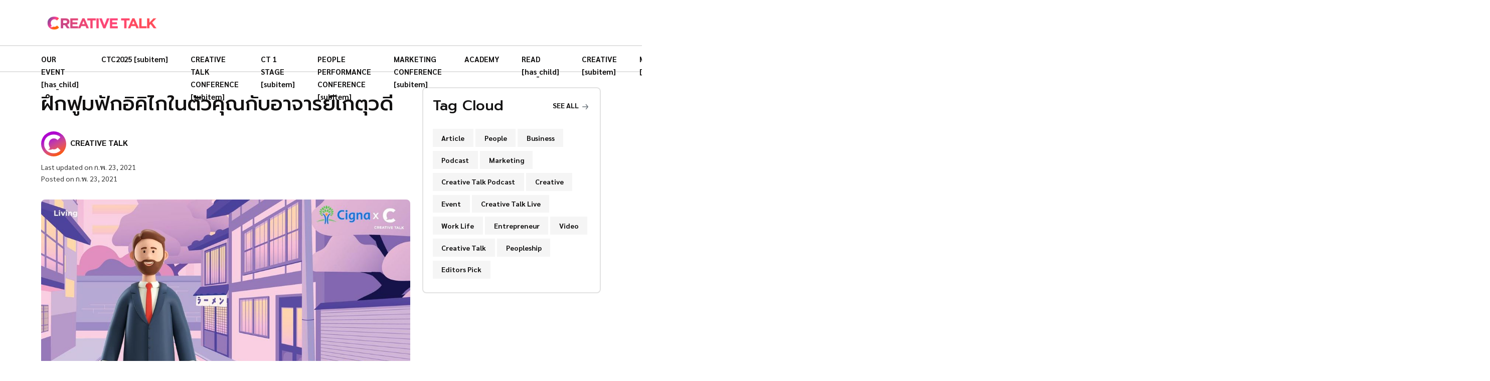

--- FILE ---
content_type: text/html; charset=utf-8
request_url: https://creativetalkconference.com/finding-your-ikigai/
body_size: 11347
content:
<!DOCTYPE html>
<html lang="th">

  <head>
    <meta charset="utf-8" />

    <meta http-equiv="X-UA-Compatible" content="IE=edge" />
    <meta name="viewport" content="width=device-width, initial-scale=1" />

    <title>ฝึกฟูมฟักอิคิไกในตัวคุณกับอาจารย์เกตุวดี</title>

    <link
      rel="shortcut icon"
      type="image/ico"
      href="https://creativetalklive-storage.sgp1.digitaloceanspaces.com/2023/01/CTonWeb_Only-C.png"
    />

    <link
      href="https://fonts.googleapis.com/css2?family=Nunito:wght@700&family=Open+Sans&display=swap"
      rel="stylesheet"
    />

    <link rel="stylesheet" href="/assets/css/app.min.css?v=fa3dcf1c66" />

    <script>
      var pagination_next_page_number = '',
        pagination_available_pages_number = '';

      if (typeof site_content_key === "undefined") {
        var site_content_key = '';
      }

      if (typeof site_url === "undefined") {
        var site_url = 'https://creativetalkconference.com';
      }

      var ghost_root_url = "/ghost/api/v4";
    </script>

    <script>
      var themeConfig = {
        ghostSearchKey: '',
        includeBodyInSearch: true,
      };
    </script>

    <link rel="icon" href="https://creativetalklive-storage.sgp1.digitaloceanspaces.com/2023/01/CTonWeb_Only-C.png" type="image/png">
    <link rel="canonical" href="https://creativetalkconference.com/finding-your-ikigai/">
    <meta name="referrer" content="no-referrer-when-downgrade">
    
    <meta property="og:site_name" content="CREATIVE TALK">
    <meta property="og:type" content="article">
    <meta property="og:title" content="ฝึกฟูมฟักอิคิไกในตัวคุณกับอาจารย์เกตุวดี">
    <meta property="og:description" content="CREATIVE TALK by CIGNA ได้ทำการจัด Sessions พิเศษอย่าง “อิคิไกของตัวเอง หาเจอได้อย่างไร” กับ ดร.กฤตินี พงษ์ธนเลิศ (อาจารย์เกตุวดี) เพื่อหาความหมายและเข้าใจอิคิไกของตัวคุณเอง และนี่คือสรุปจาก Session นี้ที่ผ่านการร่วมสร้างสรรค์โดย Cigna Thailand">
    <meta property="og:url" content="https://creativetalkconference.com/finding-your-ikigai/">
    <meta property="og:image" content="https://creativetalkconference.com/content/images/wordpress/2021/02/Cigna04_ikigaiWebsite.jpg">
    <meta property="article:published_time" content="2021-02-23T11:59:32.000Z">
    <meta property="article:modified_time" content="2021-02-23T12:04:16.000Z">
    <meta property="article:tag" content="CIGNA">
    <meta property="article:tag" content="CREATIVE TALK by CIGNA">
    <meta property="article:tag" content="Ikigai">
    
    <meta property="article:publisher" content="https://www.facebook.com/creativetalklive">
    <meta name="twitter:card" content="summary_large_image">
    <meta name="twitter:title" content="ฝึกฟูมฟักอิคิไกในตัวคุณกับอาจารย์เกตุวดี">
    <meta name="twitter:description" content="CREATIVE TALK by CIGNA ได้ทำการจัด Sessions พิเศษอย่าง “อิคิไกของตัวเอง หาเจอได้อย่างไร” กับ ดร.กฤตินี พงษ์ธนเลิศ (อาจารย์เกตุวดี) เพื่อหาความหมายและเข้าใจอิคิไกของตัวคุณเอง และนี่คือสรุปจาก Session นี้ที่ผ่านการร่วมสร้างสรรค์โดย Cigna Thailand">
    <meta name="twitter:url" content="https://creativetalkconference.com/finding-your-ikigai/">
    <meta name="twitter:image" content="https://creativetalkconference.com/content/images/wordpress/2021/02/Cigna04_ikigaiWebsite.jpg">
    <meta name="twitter:label1" content="Written by">
    <meta name="twitter:data1" content="CREATIVE TALK">
    <meta name="twitter:label2" content="Filed under">
    <meta name="twitter:data2" content="CIGNA, CREATIVE TALK by CIGNA, Ikigai">
    <meta name="twitter:site" content="@creativetalkTH">
    <meta property="og:image:width" content="1110">
    <meta property="og:image:height" content="625">
    
    <script type="application/ld+json">
{
    "@context": "https://schema.org",
    "@type": "Article",
    "publisher": {
        "@type": "Organization",
        "name": "CREATIVE TALK",
        "url": "https://creativetalkconference.com/",
        "logo": {
            "@type": "ImageObject",
            "url": "https://creativetalklive-storage.sgp1.digitaloceanspaces.com/2023/01/CTonWeb_Only-C-copy.png"
        }
    },
    "author": {
        "@type": "Person",
        "name": "CREATIVE TALK",
        "image": {
            "@type": "ImageObject",
            "url": "https://creativetalkconference.com/content/images/2023/02/profile_photo-8.png",
            "width": 1000,
            "height": 1000
        },
        "url": "https://creativetalkconference.com/author/team/",
        "sameAs": []
    },
    "headline": "ฝึกฟูมฟักอิคิไกในตัวคุณกับอาจารย์เกตุวดี",
    "url": "https://creativetalkconference.com/finding-your-ikigai/",
    "datePublished": "2021-02-23T11:59:32.000Z",
    "dateModified": "2021-02-23T12:04:16.000Z",
    "image": {
        "@type": "ImageObject",
        "url": "https://creativetalkconference.com/content/images/wordpress/2021/02/Cigna04_ikigaiWebsite.jpg",
        "width": 1110,
        "height": 625
    },
    "keywords": "CIGNA, CREATIVE TALK by CIGNA, Ikigai",
    "description": "\n\n\nCREATIVE TALK by CIGNA ได้ทำการจัด Sessions พิเศษอย่าง “อิคิไกของตัวเอง หาเจอได้อย่างไร” กับ ดร.กฤตินี พงษ์ธนเลิศ (อาจารย์เกตุวดี) เพื่อหาความหมายและเข้าใจอิคิไกของตัวคุณเอง และนี่คือสรุปจาก Session นี้ที่ผ่านการร่วมสร้างสรรค์โดย Cigna Thailand ประกันภัย “คิดและทำเพื่อชีวิตที่ดีของคุณ\n\n\n\n\n\n\nระวังจะเข้าใจ ‘อิคิไก’ อย่างผิดๆ\n\n\n\n\n\n‘อิคิ’ แปลว่า มีชีวิต ‘ไก’ แปลว่า คุณค่า รวมเป็นประโยคสวยๆ ว่า “คุณค่าของการมีชีวิตอยู่” ซึ่งอาจไม่ช่วยขยายความให้คุณเข้าใจว่าอิคิไกนั้นมีหลักการอย่างไรกันแน่ \n\n\n\n\n\nฟั",
    "mainEntityOfPage": "https://creativetalkconference.com/finding-your-ikigai/"
}
    </script>

    <meta name="generator" content="Ghost 5.69">
    <link rel="alternate" type="application/rss+xml" title="CREATIVE TALK" href="https://creativetalkconference.com/rss/">
    
    <script defer src="https://cdn.jsdelivr.net/ghost/sodo-search@~1.1/umd/sodo-search.min.js" data-key="40fe3a8557713d8ad5264c4c5c" data-styles="https://cdn.jsdelivr.net/ghost/sodo-search@~1.1/umd/main.css" data-sodo-search="https://creativetalkconference.com/" crossorigin="anonymous"></script>
    
    <link href="https://creativetalkconference.com/webmentions/receive/" rel="webmention">
    <script defer src="/public/cards.min.js?v=fa3dcf1c66"></script>
    <link rel="stylesheet" type="text/css" href="/public/cards.min.css?v=fa3dcf1c66">
    <!-- Google Tag Manager -->
<script>(function(w,d,s,l,i){w[l]=w[l]||[];w[l].push({'gtm.start':
new Date().getTime(),event:'gtm.js'});var f=d.getElementsByTagName(s)[0],
j=d.createElement(s),dl=l!='dataLayer'?'&l='+l:'';j.async=true;j.src=
'https://www.googletagmanager.com/gtm.js?id='+i+dl;f.parentNode.insertBefore(j,f);
})(window,document,'script','dataLayer','GTM-KQMRRSS');</script>
<!-- End Google Tag Manager -->

<meta name="google-site-verification" content="bnR611uB0yD4nqefl8b49Jp68ua6XIogQj6I1El_xdw" />
<meta name="facebook-domain-verification" content="pq6jbboeaortr1j2uv8unrz1byuavi" />
<link rel="preconnect" href="https://fonts.googleapis.com">
<link rel="preconnect" href="https://fonts.gstatic.com" crossorigin>
<link href="https://fonts.googleapis.com/css2?family=Prompt:ital,wght@0,400;0,500;0,700;1,400;1,500;1,700&family=Sarabun:ital,wght@0,400;0,500;0,700;1,400;1,500;1,700&display=swap" rel="stylesheet">

<style>
  body {
    font-family: 'Sarabun', sans-serif;
  }
  h1, h2, h3, h4, h5, h6 {
    font-family: 'Prompt', sans-serif;
    font-weight: 500;  
  }
  /* Custom CSS */
  hr {
    border-top: 1px solid #aaa;
  }
  dl, ol, ul {
  	padding-left: 3rem;
  }
  ol li, ul li {
  	margin: 0 0 10px 0;
  }
  ol ol, ol ul, ul ol, ul ul {
    margin: 15px 0 0 0 !important;
  }
  ol ol li, ol ul li, ul ol li, ul ul li {
    margin: 0;
  }
  ol.list li, ul.list li, ul.tag-cloud li, ul.entry-tags-share li {
  	margin: 0 !important;
  }
  .entry-content ol.list li, .entry-content ul.list li, .remark {
   font-size: .9rem;
  }
  .kg-bookmark-card {
    background: none;
  }
  .kg-bookmark-title {
    font-size: 1.15rem;
  }
  .kg-bookmark-description {
    font-size: .9rem;
  }
  .entry-content .h2, .entry-content h2 {
    line-height: 1.35em;
  }
  .entry-content .h3, .entry-content h3 {
    margin: 0.5em 0em;
    line-height: 1.3em;
  }
  .entry-content .h4, .entry-content h4 {
    margin: 0.5em 0em;
  }
  .entry-content .h3+.h4, .entry-content .h3+h4, .entry-content h3+.h4, .entry-content h3+h4 {
    margin-top: 15px;
  }
  .entry-author-bio .card-body p.mb-0 {
    margin-top: .9375rem!important;
  }
  .author img {
    border-radius: 50%;
  }
  .footer-widget > .footer-logo.mb-3 {
    margin-bottom: .25rem !important;
  }
  .footer-widget > .mb-3 {
    margin-bottom: .9375rem!important;
  }
  .footer-widget .footer-nav li {
    margin: 0 0 .5rem 0;
    line-height: 1.5;
  }
  .entry-content .h5, .entry-content h5 {
	text-align: left;
    padding: .4em 0;
    margin: .5em 0 0;
    max-width: fit-content;
  }
  .blog-style3 .card-body {
    background: linear-gradient(0deg,rgba(0,0,0,.8) 0,rgba(0,0,0,.45) 75%,rgba(0,0,0,0) 100%);
  }
  .nf-editors-pick-section .feature-image .image-frame img {
    object-position: center;
  }
  ol.indent li, ul.indent li {
  	margin: 0 !important;
    list-style: none;
  }
  blockquote:before {
    content: none;
  }
  .entry-content blockquote {
    border-color: #ec6a37 !important;
  }
  .entry-content figure img {
    margin: 0 auto;
  }
  strong em {
    font-size: 1.15rem;
  }
  .kg-callout-text i b {
    font-size: 1.2rem;
    line-height: 1.75em;
  }
  .text-hl {
    color: #6610f2;
  }
  blockquote.tiktok-embed {
    border: none;
    background: none;
  }
  .author-block .avatar .list-inline-item {
    line-height: 1rem;
  }
  .author-name-full > .ps-1.d-flex.align-items-start.justify-content-between.flex-column {
    padding-top: .625rem !important;
    padding-bottom: 0;
    padding-left: 0 !important;
  }
  .author-name-full {
    align-items: center !important;
  }
  .kg-card.kg-callout-card.kg-callout-card-accent {
    margin: 1rem 0;
  }
  @media only screen and (max-width: 991px) {
    .entry-content .h2, .entry-content h2 {
      margin-bottom: 1em;
    }
    .h2, h2 {
      font-size: calc(1.225rem + .9vw);
    }
    .h3, h3 {
      font-size: calc(1.125rem + .6vw);
    }
    .h4, h4 {
      font-size: calc(1.125rem + .3vw);
    }
    .h5, h5 {
      font-size: 1.1rem;
    }
    .search-modal {
      top: 9px;
      right: 40px;
    }
  	dl, ol, ul {
  	  padding-left: 1.75rem;
  	}
    .blog-area {
      padding-top: 0 !important;
    }
  }
</style><style>:root {--ghost-accent-color: #FF1A75;}</style>

  </head>

  <body class="post-template tag-cigna tag-creative-talk-by-cigna tag-ikigai tag-e0-b8-84-e0-b8-a7-e0-b8-b2-e0-b8-a1-e0-b8-ab-e0-b8-a1-e0-b8-b2-e0-b8-a2-e0-b8-82-e0-b8-ad-e0-b8-87-e0-b8-81-e0-b8-b2-e0-b8-a3-e0-b8-a1-e0-b8-b5-e0-b8-8a-e0-b8-b5-e0-b8-a7-e0-b8-b4-e0-b8 tag-e0-b8-84-e0-b8-b8-e0-b8-93-e0-b8-84-e0-b9-88-e0-b8-b2-e0-b8-82-e0-b8-ad-e0-b8-87-e0-b8-81-e0-b8-b2-e0-b8-a3-e0-b8-a1-e0-b8-b5-e0-b8-8a-e0-b8-b5-e0-b8-a7-e0-b8-b4-e0-b8-95 tag-e0-b8-94-e0-b8-a3-e0-b8-81-e0-b8-a4-e0-b8-95-e0-b8-b4-e0-b8-99-e0-b8-b5-e0-b8-9e-e0-b8-87-e0-b8-a9-e0-b9-8c-e0-b8-98-e0-b8-99-e0-b9-80-e0-b8-a5-e0-b8-b4-e0-b8-a8 tag-e0-b8-ad-e0-b8-b2-e0-b8-88-e0-b8-b2-e0-b8-a3-e0-b8-a2-e0-b9-8c-e0-b9-80-e0-b8-81-e0-b8-95-e0-b8-b8-e0-b8-a7-e0-b8-94-e0-b8-b5 tag-e0-b8-ad-e0-b8-b4-e0-b8-84-e0-b8-b4-e0-b8-81-e0-b9-84-e0-b8-81 body-shape">

    

<header class="header-area">
  <div class="header-navbar-middle d-none d-lg-block">
    <div class="container">
      <div class="d-flex flex-column flex-lg-row justify-content-lg-between">
        <div
          class="navbar-brand-wrapper py-3 d-flex justify-content-between align-items-center"
        >
          <a class="navbar-brand" href="https://creativetalkconference.com">
              <img src="https://creativetalklive-storage.sgp1.digitaloceanspaces.com/2023/01/CTonWeb_Only-C-copy.png" alt="CREATIVE TALK" />
          </a>
        </div>

        <div class="d-none d-lg-block">
          <section class="nf-ads-section">
  <div class="container">
    <div class="text-center nf-ads-box">
      <!-- <a
        href="https://events.creativetalkconference.com/"
        target="_blank"
        rel="noopener noreferrer"
      >
        <img
          class="lazyload"
          src="/assets/images/banners/banner_1748140809.jpg?v=fa3dcf1c66"
          alt="CTC2025"
        />
      </a> -->
    </div>
  </div>
</section>        </div>
      </div>
    </div>
  </div>

  <div
    class="header-navbar-bottom pt-2 pt-lg-0 pb-2 pb-lg-0 border-top border-bottom border-light"
  >
    <div class="container nf-menu-selector">
      <nav class="navbar navbar-expand-lg">
        <div class="nf-nav-header-part">
            <a class="navbar-brand" href="https://creativetalkconference.com">
              <img src="https://creativetalklive-storage.sgp1.digitaloceanspaces.com/2023/01/CTonWeb_Only-C-copy.png" alt="CREATIVE TALK" />
            </a>

          <button id="nf-navbar-toggler" type="button" aria-label="Search">
            <span class="navbar-toggler-icon"></span>
          </button>
        </div>

        <div class="main_navbar" id="main_nav">
            <ul class="navbar-nav me-auto">
      <li class="nav-item">
        <a class="nav-link" href="/event/">
          OUR EVENT [has_child]
        </a>
      </li>
      <li class="nav-item">
        <a class="nav-link" href="https://events.creativetalkconference.com/">
          CTC2025 [subitem]
        </a>
      </li>
      <li class="nav-item">
        <a class="nav-link" href="/event/ctc/">
          CREATIVE TALK CONFERENCE [subitem]
        </a>
      </li>
      <li class="nav-item">
        <a class="nav-link" href="/event/ct1stage/">
          CT 1 STAGE [subitem]
        </a>
      </li>
      <li class="nav-item">
        <a class="nav-link" href="/event/people-conf/">
          PEOPLE PERFORMANCE CONFERENCE [subitem]
        </a>
      </li>
      <li class="nav-item">
        <a class="nav-link" href="/event/martech-conf/">
          MARKETING CONFERENCE [subitem]
        </a>
      </li>
      <li class="nav-item">
        <a class="nav-link" href="/academy/">
          ACADEMY
        </a>
      </li>
      <li class="nav-item">
        <a class="nav-link" href="/read/">
          READ [has_child]
        </a>
      </li>
      <li class="nav-item">
        <a class="nav-link" href="/read/creative/">
          CREATIVE [subitem]
        </a>
      </li>
      <li class="nav-item">
        <a class="nav-link" href="/read/marketing/">
          MARKETING [subitem]
        </a>
      </li>
      <li class="nav-item">
        <a class="nav-link" href="/read/innovation/">
          INNOVATION [subitem]
        </a>
      </li>
      <li class="nav-item">
        <a class="nav-link" href="/read/entrepreneurship/">
          ENTREPRENEURSHIP [subitem]
        </a>
      </li>
      <li class="nav-item">
        <a class="nav-link" href="/read/people/">
          PEOPLE [subitem]
        </a>
      </li>
      <li class="nav-item">
        <a class="nav-link" href="/video-podcast/">
          VIDEO &amp; PODCAST [has_child]
        </a>
      </li>
      <li class="nav-item">
        <a class="nav-link" href="/video-podcast/morning-call/">
          MORNING CALL [subitem]
        </a>
      </li>
      <li class="nav-item">
        <a class="nav-link" href="/video-podcast/the-organice/">
          THE ORGANICE [subitem]
        </a>
      </li>
      <li class="nav-item">
        <a class="nav-link" href="/video-podcast/dyds/">
          DESIGN YOU DON&#x27;T SEE [subitem]
        </a>
      </li>
      <li class="nav-item">
        <a class="nav-link" href="/video-podcast/fast-track/">
          FAST TRACK [subitem]
        </a>
      </li>
      <li class="nav-item">
        <a class="nav-link" href="/video-podcast/katalyst-talk/">
          KATALYST TALK [subitem]
        </a>
      </li>
      <li class="nav-item">
        <a class="nav-link" href="/video-podcast/foundercast/">
          FOUNDERCAST [subitem]
        </a>
      </li>
      <li class="nav-item">
        <a class="nav-link" href="/video-podcast/sing-pradid-kid-dai/">
          สิ่งประดิษฐ์ คิดได้ [subitem]
        </a>
      </li>
      <li class="nav-item">
        <a class="nav-link" href="/contact-us/">
          ติดต่องาน
        </a>
      </li>
      <li class="nav-item">
        <a class="nav-link" href="/about-us/">
          รู้จักครีเอทีฟทอล์ก
        </a>
      </li>
  </ul>

        </div>

        <div class="search-modal">
          <a class="nav-link" href="#" data-ghost-search aria-label="Search">
            <i class="fas fa-search"></i>
          </a>
        </div>
      </nav>
    </div>

  </div>

  <div class="d-block d-lg-none">
    <section class="nf-ads-section">
  <div class="container">
    <div class="text-center nf-ads-box">
      <!-- <a
        href="https://events.creativetalkconference.com/"
        target="_blank"
        rel="noopener noreferrer"
      >
        <img
          class="lazyload"
          src="/assets/images/banners/banner_1748140809.jpg?v=fa3dcf1c66"
          alt="CTC2025"
        />
      </a> -->
    </div>
  </div>
</section>  </div>
</header>

  <!--/// Blog Area /// -->
  <div class="blog-area pt-3 pb-5">
    <div class="container">
      <div class="row">
        <div class="col-md-7 col-lg-8">
          <div class="mb-3">
  <div class="my-1">
    <h1>ฝึกฟูมฟักอิคิไกในตัวคุณกับอาจารย์เกตุวดี</h1>

  </div>

  <div class="row mt-3">
      <div class="col-md-6 col-lg-4">
        <div class="author-name-full justify-content-start flex-row">
            <img
              class="avatar rounded-circle"
              src="/content/images/2023/02/profile_photo-8.png"
              alt=""
            />

          <div
            class="ps-1 d-flex align-items-start justify-content-between flex-column"
          >
            <a href="/author/team/"><strong>CREATIVE TALK</strong></a>
            <p class="small"></p>
          </div>
        </div>
      </div>
  </div>

  <div class="mb-0">
    <p class="m-0 small">
      Last updated on
      ก.พ. 23, 2021
    </p>
    <p class="m-0 small">
      Posted on
      ก.พ. 23, 2021
    </p>
  </div>
</div>
            <div class="featured-image pb-3">
              <div class="image-frame">
                <figure>
                  <img
                    class="w-100 rounded"
                    srcset="
                      /content/images/size/w300/wordpress/2021/02/Cigna04_ikigaiWebsite.jpg 300w,
                      /content/images/size/w600/wordpress/2021/02/Cigna04_ikigaiWebsite.jpg 600w,
                      /content/images/size/w1000/wordpress/2021/02/Cigna04_ikigaiWebsite.jpg 1000w,
                      /content/images/size/w2000/wordpress/2021/02/Cigna04_ikigaiWebsite.jpg 2000w"
                    sizes="(max-width: 1000px) 400px, 700px"
                    src="/content/images/size/w600/wordpress/2021/02/Cigna04_ikigaiWebsite.jpg"
                    alt="ฝึกฟูมฟักอิคิไกในตัวคุณกับอาจารย์เกตุวดี"
                  />
                </figure>

              </div>
            </div>

          <div class="entry-content pb-3 sidebar-right">
            <!--kg-card-begin: html-->
<p><a href="https://creativetalklive.com/tag/creative-talk-by-cigna/?ref=creativetalkconference.com" target="_blank" rel="noreferrer noopener">CREATIVE TALK by CIGNA</a> ได้ทำการจัด Sessions พิเศษอย่าง “อิคิไกของตัวเอง หาเจอได้อย่างไร” กับ ดร.กฤตินี พงษ์ธนเลิศ (อาจารย์เกตุวดี) เพื่อหาความหมายและเข้าใจอิคิไกของตัวคุณเอง และนี่คือสรุปจาก Session นี้ที่ผ่านการร่วมสร้างสรรค์โดย Cigna Thailand ประกันภัย “คิดและทำเพื่อชีวิตที่ดีของคุณ</p>



<h2><strong>ระวังจะเข้าใจ ‘อิคิไก’ อย่างผิดๆ</strong></h2>



<p><strong>‘อิคิ’ แปลว่า มีชีวิต ‘ไก’ แปลว่า คุณค่า</strong> รวมเป็นประโยคสวยๆ ว่า <strong>“คุณค่าของการมีชีวิตอยู่”</strong> ซึ่งอาจไม่ช่วยขยายความให้คุณเข้าใจว่าอิคิไกนั้นมีหลักการอย่างไรกันแน่ </p>



<p>ฟังเผินๆ แล้วอาจใกล้เคียงกับคำว่า เป้าประสงค์ (Purpose) แต่ก็ยังไม่ใช่เสียทีเดียว เพราะอิคิไกไม่ได้เป็นกิริยาของความทะเยอทะยานเพื่อมุ่งไปสู่ความสำเร็จ หลายคนเข้าใจผิด คิดว่าเฟรมเวิร์กวงกลมสมาสกัน 4 วง นั้น คือ องค์ประกอบของอิคิไก นั่นเป็นการตีความของชาวตะวันตก ที่ไม่ตรงกับความหมายที่แท้จริง อาจเพราะเรื่องของใจจำเป็นต้องใช้ใจสัมผัส จึงยากจะถ่ายทอดออกมาเป็นชุดตรรกะ</p>



<p>ถ้าใครศึกษามาผิดตำรา อาจเกิดความรู้สึกท้อ กดดัน อึดอัดใจ รู้สึกว่าตนเองต้องออกไปแสวงหาอิคิไกให้เจอ ทั้งที่อิคิไกนั้นอยู่แค่ตรงหน้า แต่เป็นเราเองที่มองไม่เห็น </p>



<p>ขอให้คุณเบาใจลงก่อน ค่อยๆ สัมผัสรับรู้อย่างละเมียดละไมชั่วปัจจุบันขณะ ตั้งสมาธิเพื่อรับรู้รายละเอียด สำรวจสรรพสิ่งที่เราเคยเผลอมองข้าม เพราะพบเห็นจนชินตา แล้วคุณจะค้นพบแง่งามของมันเอง</p>



<h2><strong>ความหมายที่แท้ของอิคิไก</strong></h2>



<blockquote class="wp-block-quote"><p>อิคิไกที่แท้ งดงามและง่ายดายมาก </p></blockquote>



<p>ขอเพียงเราช่างสังเกตสิ่งละอันพันละน้อย สัมผัสตอบรับความสุขเข้ามาในใจเรา ก็นับว่าเกิดอิคิไกขึ้นแล้ว ไม่จำเป็นเลยว่าจะต้องข้องเกี่ยวกับงาน ไม่ได้ขึ้นอยู่กับตำแหน่ง หรือรายได้ต่อปี สิ่งเหล่านั้นไม่ใช่เครื่องชี้วัดคุณค่าที่แท้จริงของคนเรา</p>



<p>หากจะเกี่ยวเนื่องกับงานก็คงเป็นเพราะเราได้ทำหน้าที่บางอย่างที่เป็นประโยชน์ ได้ส่งต่อความปรารถนาดีให้แก่ใครสักคน แม้ว่าเราอาจเลือกงานไม่ได้ในทีแรก แต่เราเลือกที่จะเพิ่มความสุขในงานนั้นได้ นั่นเป็นเคล็ดลับที่จะทำให้ผลงานของคุณทรงพลัง ผลักดันให้คุณหมั่นพัฒนาฝีมือและลงมือทำอย่างพิถีพิถันต่อไปไม่หยุดหย่อน ใส่ใจแม้รายละเอียดเล็กๆ ไม่ใช่แค่เพื่อแลกกับค่าตอบแทนเท่านั้น แต่แลกกับเสียงหัวเราะ รอยยิ้ม และน้ำตาแห่งความสุข ซาบซึ้ง ตื้นตัน อบอุ่นใจในบริการของเรา และแน่นอนว่าอีกฝ่ายจะสัมผัสได้ว่าเราทำให้เขาด้วยความเต็มใจ และด้วยภาคภูมิใจในงานของเรา แค่นั้นก็นับเป็นงานอันทรงเกียรติงานหนึ่งแล้ว</p>



<h2><strong>มาฝึกฟูมฟักอิคิไกในหัวใจกันเถอะ!</strong></h2>



<p>หากอยากฝึกฝนฟูมฟักอิคิไก ให้ลองเริ่มต้นง่ายๆ ด้วยการเอ่ยความรู้สึก “น่าขอบคุณ” ซึ่งในภาษาญี่ปุ่นออกเสียงว่า “อะริงะไต้”</p>



<p>ไม่ว่าจะขอบคุณลมพัดเย็น ขอบคุณก้อนเมฆและต้นไม้ที่ช่วยกันบังแดด ขอบคุณรองเท้าคู่โปรดที่พาเราเดินเที่ยวเล่นสบายน่อง ขอบคุณใครต่อใครที่เดินเข้ามาในชีวิต หรือจะขอบคุณตัวเองที่ฝ่าฟันอุปสรรคมาได้&nbsp;</p>



<p><a href="https://creativetalklive.com/?ref=creativetalkconference.com" target="_blank" rel="noreferrer noopener">CREATIVE TALK</a> ก็ขอขอบคุณทุกคนที่อยู่ด้วยกันมาถึงตรงนี้ หากพวกเราขาดคนอ่านไป บทความนี้ก็คงจะไร้ความหมาย แต่ถึงอย่างนั้นเราก็ยังรักที่จะเขียนถ้อยคำออกมาอยู่ดี</p>



<p><strong>คุณสามารถรับฟัง podcast ย้อนหลัง Session นี้เต็มๆ ได้ที่</strong></p>



<figure class="wp-block-embed aligncenter is-type-rich is-provider-soundcloud wp-block-embed-soundcloud wp-embed-aspect-4-3 wp-has-aspect-ratio"><div class="wp-block-embed__wrapper">
<iframe loading="lazy" title="CTxCIGNA 04 - อิคิไกของตัวเอง หาเจอได้อย่างไร กับ ดร.กฤตินี พงษ์ธนเลิศ (อาจารย์เกตุวดี) by CREATIVE TALK podcast" width="500" height="400" scrolling="no" frameborder="no" src="https://w.soundcloud.com/player/?visual=true&#038;url=https%3A%2F%2Fapi.soundcloud.com%2Ftracks%2F988522315&#038;show_artwork=true&#038;maxheight=750&#038;maxwidth=500"></iframe>
</div></figure>



<p><img decoding="async" loading="lazy" height="16" width="16" alt="🎧" src="https://static.xx.fbcdn.net/images/emoji.php/v9/ta0/2/16/1f3a7.png"> SoundCloud: <a href="https://bit.ly/3s9YKfo?fbclid=IwAR0BdSUgUDIeHI95ztQYrzBfv7_nPhb0t2MowYfcth927pzNvBx-9cgCpSw&ref=creativetalkconference.com" rel="noreferrer noopener" target="_blank">http://bit.ly/3s9YKfo</a><br><img decoding="async" loading="lazy" height="16" width="16" alt="🎧" src="https://static.xx.fbcdn.net/images/emoji.php/v9/ta0/2/16/1f3a7.png"> Spotify: <a href="http://spoti.fi/3puvSN7?fbclid=IwAR1AsTPMoJ9WtEIE5vS-BVSYPQXP5meQrlmBYyvemhjJPX3as9hQF21S4Ts&ref=creativetalkconference.com" rel="noreferrer noopener" target="_blank">http://spoti.fi/3puvSN7</a><br><img decoding="async" loading="lazy" height="16" width="16" alt="🎧" src="https://static.xx.fbcdn.net/images/emoji.php/v9/ta0/2/16/1f3a7.png"> PodBean: <a href="https://bit.ly/3bjWGdN?fbclid=IwAR0vp0beSd6BinlW16Va5ePWcgZ8Yd7yUDOYx5_Q_4XIvbZPN7zK7cFYJZ4&ref=creativetalkconference.com" rel="noreferrer noopener" target="_blank">https://bit.ly/3bjWGdN</a><br><img decoding="async" loading="lazy" height="16" width="16" alt="🎧" src="https://static.xx.fbcdn.net/images/emoji.php/v9/ta0/2/16/1f3a7.png"> Apple Podcast: <a href="https://apple.co/36XN1p2?fbclid=IwAR39Blso5GovMfPPuLtRTiEHEfnwoX0tdDSWiJRlKexTJxtwF5FulDHJcFc&ref=creativetalkconference.com" rel="noreferrer noopener" target="_blank">https://apple.co/36XN1p2</a></p>
<!--kg-card-end: html-->

            <div class="d-none">
              trending
              trending
              sports
              recipe
            </div>
          </div>

          <div
  class="single-post-widget border-light border-top pt-3 mt-3"
  data-aos="fade-in"
>
  <h4>Share on</h4>
  <ul class="list-inline">
    <li class="list-inline-item">
      <a
        class="rounded btn btn-sm btn-fc text-light"
        target="_blank"
        href="https://www.facebook.com/sharer/sharer.php?u=https://creativetalkconference.com/finding-your-ikigai/"
        onclick="window.open(this.href, 'facebook-share','width=580,height=296'); return false;"
      >
        <i class="me-1 fab fa-facebook-f"></i>
        Share
      </a>
    </li>
    <li class="list-inline-item">
      <a
        class="rounded btn btn-success btn-sm btn-twi text-light"
        target="_blank"
        href="http://twitter.com/share?text=%E0%B8%9D%E0%B8%B6%E0%B8%81%E0%B8%9F%E0%B8%B9%E0%B8%A1%E0%B8%9F%E0%B8%B1%E0%B8%81%E0%B8%AD%E0%B8%B4%E0%B8%84%E0%B8%B4%E0%B9%84%E0%B8%81%E0%B9%83%E0%B8%99%E0%B8%95%E0%B8%B1%E0%B8%A7%E0%B8%84%E0%B8%B8%E0%B8%93%E0%B8%81%E0%B8%B1%E0%B8%9A%E0%B8%AD%E0%B8%B2%E0%B8%88%E0%B8%B2%E0%B8%A3%E0%B8%A2%E0%B9%8C%E0%B9%80%E0%B8%81%E0%B8%95%E0%B8%B8%E0%B8%A7%E0%B8%94%E0%B8%B5&amp;url=https://creativetalkconference.com/finding-your-ikigai/"
        onclick="window.open(this.href, 'facebook-share','width=580,height=296'); return false;"
      >
        <i class="me-1 fab fa-twitter"></i>
        Tweet
      </a>
    </li>
    <li class="list-inline-item">
      <a
        class="rounded btn btn-danger btn-sm text-light"
        target="_blank"
        href="https://pinterest.com/pin/create/button/?https://creativetalkconference.com/finding-your-ikigai/&media=https://creativetalkconference.com/content/images/wordpress/2021/02/Cigna04_ikigaiWebsite.jpg"
        onclick="window.open(this.href, 'pin-it','width=580,height=296'); return false;"
      >
        <i class="me-1 fab fa-pinterest"></i>
        Pin it
      </a>
    </li>
  </ul>
</div>

  <div
    data-aos="fade-in"
    class="single-post-widget border-light border-top pt-3 mt-3"
  >
    <h4>Tags</h4>
    <ul class="entry-tags-share list-inline">
        <li class="list-inline-item">
          <a
            class="mb-1 btn bg-light text-secondary bg-hover-danger text-hover-white bg-hover-danger text-hover-white"
            href="/tag/cigna/"
          >
            CIGNA
          </a>
        </li>
        <li class="list-inline-item">
          <a
            class="mb-1 btn bg-light text-secondary bg-hover-danger text-hover-white bg-hover-danger text-hover-white"
            href="/tag/creative-talk-by-cigna/"
          >
            CREATIVE TALK by CIGNA
          </a>
        </li>
        <li class="list-inline-item">
          <a
            class="mb-1 btn bg-light text-secondary bg-hover-danger text-hover-white bg-hover-danger text-hover-white"
            href="/tag/ikigai/"
          >
            Ikigai
          </a>
        </li>
    </ul>
  </div>

<div
  data-aos="fade-in"
  class="single-post-widget border-light border-top pt-3 mt-3"
>
  <ul
    class="entry-navigation list-inline d-block d-lg-flex justify-content-between flex"
  >
      <li class="col-xl-6 mb-3 mb-lg-0">
        <article
          class="blog-style5 d-flex align-items-center box-hover rounded"
        >
          <a href="/book-changed-your-life/" aria-label="หนังสือเล่มไหนเปลี่ยนชีวิตคุณ?">
            <div
              class="post-img-wrap position-relative overflow-hidden me-2 ms-0"
            >
              <img
                class="post-img lazyloaded"
                src="/content/images/wordpress/2021/02/Readery_CoverArticleForWebsite_1110x625.jpg"
                data-src="/content/images/wordpress/2021/02/Readery_CoverArticleForWebsite_1110x625.jpg"
                alt="Post Title Here"
              />
            </div>
          </a>
          <div class="post-content pt-md-2 pt-xl-0 pt-0">
            <p class="mb-1">Previous Article</p>
            <h6 class="post-title">
              <a href="/book-changed-your-life/">หนังสือเล่มไหนเปลี่ยนชีวิตคุณ?</a>
            </h6>
          </div>
        </article>
      </li>

      <li class="col-xl-6">
        <article
          class="blog-style5 d-flex align-items-center box-hover rounded"
        >
          <div class="post-content pt-md-2 pt-xl-0 pt-0">
            <p class="mb-1 text-end">Next Article</p>
            <h6 class="post-title text-end">
              <a href="/4-technique-interesting-storytelling/">เล่ายังไงให้น่าติดตาม เทคนิคสร้างเรื่องจากเรื่องราวภายในบ้าน</a>
            </h6>
          </div>

          <a href="/4-technique-interesting-storytelling/" aria-label="เล่ายังไงให้น่าติดตาม เทคนิคสร้างเรื่องจากเรื่องราวภายในบ้าน">
            <div
              class="post-img-wrap position-relative overflow-hidden me-0 ms-2"
            >
              <img
                class="post-img lazyload"
                src="/content/images/wordpress/2021/02/SCAsset01_StorytellingWebsite.jpg"
                data-src="/content/images/wordpress/2021/02/SCAsset01_StorytellingWebsite.jpg"
                alt="เล่ายังไงให้น่าติดตาม เทคนิคสร้างเรื่องจากเรื่องราวภายในบ้าน"
              />
            </div>
          </a>
        </article>
      </li>
  </ul>
</div>

  <div
    data-aos="fade-in"
    class="single-post-widget border-light border-top pt-3 mt-3"
  >
    <div
      class="entry-author-bio my-2 card border border-light box-hover px-2 py-2 bg-light"
    >
      <div class="card-body">
        <div class="author-info">
          <div class="nf-avatar">
            <img
              src="/content/images/2023/02/profile_photo-8.png"
              class="avatar-image rounded-circle"
              alt="CREATIVE TALK"
            />
          </div>
          <div class="nf-name">
            <h6 class="text-primary mb-0"><a href="/author/team/">CREATIVE TALK</a></h6>
          </div>
        </div>

      </div>
    </div>
  </div>

        </div>

        <div class="col-lg-4 col-md-5 pt-4 pt-md-0">
          


    <div class="sidebar-widget mb-3 border border-light rounded">
      <div class="wrapper">
        <div class="row">
          <div class="col-md-12">
            <div class="section-title-block d-flex pb-3">
              <h3 class="section-widget-title">Tag Cloud</h3>
              <a href="/tags" class="text-uppercase section-title-link">
                See all
                <svg
                  width="24"
                  height="24"
                  viewBox="0 0 24 24"
                  xmlns="http://www.w3.org/2000/svg"
                >
                  <path
                    d="M1.5 13.5h17.79l-5.445 6.54a1.502 1.502 0 102.31 1.92l7.5-9a1.78 1.78 0 00.135-.226c0-.075.075-.12.105-.195A1.5 1.5 0 0024 12a1.499 1.499 0 00-.105-.54c0-.075-.075-.12-.105-.195a1.766 1.766 0 00-.135-.225l-7.5-9A1.499 1.499 0 0015 1.5a1.5 1.5 0 00-1.155 2.46l5.445 6.54H1.5a1.5 1.5 0 100 3z"
                  >
                  </path>
                </svg>
              </a>
            </div>
          </div>
        </div>

        <ul class="tag-cloud list-inline">
            <li class="list-inline-item">
              <a
                class="btn bg-light text-secondary bg-hover-danger text-hover-white bg-hover-danger text-hover-white btn-sm"
                href="/tag/article/"
              >
                Article
              </a>
            </li>
            <li class="list-inline-item">
              <a
                class="btn bg-light text-secondary bg-hover-danger text-hover-white bg-hover-danger text-hover-white btn-sm"
                href="/tag/people/"
              >
                People
              </a>
            </li>
            <li class="list-inline-item">
              <a
                class="btn bg-light text-secondary bg-hover-danger text-hover-white bg-hover-danger text-hover-white btn-sm"
                href="/tag/business/"
              >
                Business
              </a>
            </li>
            <li class="list-inline-item">
              <a
                class="btn bg-light text-secondary bg-hover-danger text-hover-white bg-hover-danger text-hover-white btn-sm"
                href="/tag/podcast/"
              >
                Podcast
              </a>
            </li>
            <li class="list-inline-item">
              <a
                class="btn bg-light text-secondary bg-hover-danger text-hover-white bg-hover-danger text-hover-white btn-sm"
                href="/tag/marketing/"
              >
                Marketing
              </a>
            </li>
            <li class="list-inline-item">
              <a
                class="btn bg-light text-secondary bg-hover-danger text-hover-white bg-hover-danger text-hover-white btn-sm"
                href="/tag/creative-talk-podcast/"
              >
                Creative Talk Podcast
              </a>
            </li>
            <li class="list-inline-item">
              <a
                class="btn bg-light text-secondary bg-hover-danger text-hover-white bg-hover-danger text-hover-white btn-sm"
                href="/tag/creative/"
              >
                Creative
              </a>
            </li>
            <li class="list-inline-item">
              <a
                class="btn bg-light text-secondary bg-hover-danger text-hover-white bg-hover-danger text-hover-white btn-sm"
                href="/tag/event/"
              >
                Event
              </a>
            </li>
            <li class="list-inline-item">
              <a
                class="btn bg-light text-secondary bg-hover-danger text-hover-white bg-hover-danger text-hover-white btn-sm"
                href="/tag/creative-talk-live/"
              >
                Creative Talk Live
              </a>
            </li>
            <li class="list-inline-item">
              <a
                class="btn bg-light text-secondary bg-hover-danger text-hover-white bg-hover-danger text-hover-white btn-sm"
                href="/tag/work-life/"
              >
                Work Life
              </a>
            </li>
            <li class="list-inline-item">
              <a
                class="btn bg-light text-secondary bg-hover-danger text-hover-white bg-hover-danger text-hover-white btn-sm"
                href="/tag/entrepreneur/"
              >
                Entrepreneur
              </a>
            </li>
            <li class="list-inline-item">
              <a
                class="btn bg-light text-secondary bg-hover-danger text-hover-white bg-hover-danger text-hover-white btn-sm"
                href="/tag/video/"
              >
                Video
              </a>
            </li>
            <li class="list-inline-item">
              <a
                class="btn bg-light text-secondary bg-hover-danger text-hover-white bg-hover-danger text-hover-white btn-sm"
                href="/tag/creative-talk/"
              >
                Creative Talk
              </a>
            </li>
            <li class="list-inline-item">
              <a
                class="btn bg-light text-secondary bg-hover-danger text-hover-white bg-hover-danger text-hover-white btn-sm"
                href="/tag/peopleship/"
              >
                Peopleship
              </a>
            </li>
            <li class="list-inline-item">
              <a
                class="btn bg-light text-secondary bg-hover-danger text-hover-white bg-hover-danger text-hover-white btn-sm"
                href="/tag/editors-pick/"
              >
                Editors Pick
              </a>
            </li>
        </ul>
      </div>
    </div>
        </div>
      </div>
    </div>
  </div>


<footer class="footer-area pt-7 pb-2 border-light border-top">
  <div class="container">
    
<div class="row">
  <div
    class="col-xxl-4 col-xl-4 col-lg-5 col-12 pb-3 d-flex align-items-center"
  >
    <div class="footer-widget pe-2">
    <img class="footer-logo mb-3" src="https://creativetalklive-storage.sgp1.digitaloceanspaces.com/2023/01/CTonWeb_Only-C-copy.png" alt="CREATIVE TALK" />

  <p>The Future Belongs to Your Creativity</p>
</div>  </div>


  <div class="col-xxl-4 col-xl-4 col-lg-3 col-md-6 col-sm-6 pb-3">
    
<div class="footer-widget ps-2 ps-sm-0">
  <h5 class="mb-3">Social Media</h5>

  <ul class="footer-nav list-inline row">
      <li class="col-12 col-xl-6">
        <a href="https://www.facebook.com/creativetalklive">
          <span class="icon"><i class="fab fa-facebook-f"></i></span>
          Facebook
        </a>
      </li>

      <li class="col-12 col-xl-6">
        <a href="https://twitter.com/creativetalkTH">
          <span class="icon"><i class="fab fa-twitter"></i></span>
          Twitter
        </a>
      </li>
    <li class="col-12 col-xl-6">
      <a href="https://www.instagram.com/creativetalklive/" target="_blank">
        <span class="icon"><i class="fab fa-instagram"></i></span>
        Instagram
      </a>
    </li>
    <li class="col-12 col-xl-6">
      <a href="https://www.youtube.com/@CreativeTalk/" target="_blank">
        <span class="icon"><i class="fab fa-youtube"></i></span>
        Youtube
      </a>
    </li>
    <li class="col-12 col-xl-6">
      <a
        href="https://open.spotify.com/show/6F3032CZnrf4uBEbLWbQQB?si=oOWdG0kDQg6qpodLNZeqbQ&nd=1"
        target="_blank"
      >
        <span class="icon"><i class="fab fa-spotify"></i></span>
        Spotify
      </a>
    </li>
    <li class="col-12 col-xl-6">
      <a href="https://soundcloud.com/creativetalkpodcast" target="_blank">
        <span class="icon"><i class="fab fa-soundcloud"></i></span>
        Soundcloud
      </a>
    </li>
  </ul>
</div>  </div>

  <div class="col-xxl-4 col-xl-4 col-lg-4 col-md-6 col-sm-6 pb-3">
    <div class="footer-widget ps-2 ps-sm-0">
  <h5 class="mb-3">Contact Info</h5>

  <ul class="footer-nav list-inline row">
    <li class="col-12">
      <a
        href="https://www.google.co.th/maps/place/%E0%B8%9A%E0%B8%88%E0%B8%81.+%E0%B8%AD%E0%B8%B2%E0%B8%A3%E0%B9%8C+%E0%B8%88%E0%B8%B5+%E0%B8%9A%E0%B8%B5+%E0%B9%80%E0%B8%8B%E0%B9%80%E0%B8%A7%E0%B9%88%E0%B8%99%E0%B8%95%E0%B8%B5%E0%B9%89%E0%B8%97%E0%B8%B9/@13.7365281,100.6198857,17z/data=!3m1!4b1!4m5!3m4!1s0x311d61d1437b59f5:0x5c5c6bcf2e318ad!8m2!3d13.7365281!4d100.6220744?hl=th"
        target="_blank"
      >
        <span class="icon"><i class="fas fa-map-pin"></i></span>
        1248 Phatthanakan Road Suanluang, Suanluang Bangkok 10250 Thailand
      </a>
    </li>
    <li class="col-12 col-xl-6">
      <a href="mailto:info@rgb72.com">
        <span class="icon"><i class="fas fa-envelope-open"></i></span>
        Info@rgb72.com
      </a>
    </li>
    <li class="col-12 col-xl-6">
      <a href="tel:020131490">
        <span class="icon"><i class="fas fa-phone"></i></span>
        +66.2.013.1490
      </a>
    </li>
  </ul>
</div>  </div>
</div>

<div class="row">
  <div class="col-md-12 mt-4 border-1 border-top pt-3 border-light">
    <div class="footer-copyright text-sm text-center">
      <p>
        &copy;<span id="spanYear">2024</span>
        CREATIVE TALK,
        All Rights Reserved.
    </div>
  </div>
</div>  </div>
</footer>

    <!-- gulp:js -->
    <script src="/assets/js/build.min.js?v=fa3dcf1c66"></script>
    <!-- endgulp -->

    <script>

  const postsPerPage = 10;

  (function ($) {
    "use strict";

    const value = [2, 1, 2, 3];
    for (
      let x = 2, i = -1;
      x <= $(".h4-post").length;
      x = x + value[i + 1], i++
    ) {
      $(`.h4-post:nth-child(${x})`).addClass("h4-post-hidden");
      if (i == 3) {
        i = -1;
      }
    }
    $(".h4-post-hidden").remove();

    for (let x = 4; x <= $(".h5-post").length; x = x + 5) {
      $(`.h5-post:nth-child(${x})`).removeClass("col-xl-4");
      $(`.h5-post:nth-child(${x + 1})`).removeClass("col-xl-4");
      // console.log(x, x + 1);
    }

    $(document).ready(function () {
      $(".nf-post-item").slice(0, 10).show();

      $(
        ".loadmore-1, .loadmore-2, .loadmore-3, .loadmore-4, .loadmore-5, .loadmore-h4, .loadmore-h5, .loadmore-h6"
      ).on("click", function (e) {
        e.preventDefault();

        $(".nf-post-item:hidden")
          .slice(0, 10)
          .slideDown();

        if ($(".nf-post-item:hidden").length <= 1) {
          $(
            ".loadmore-1, .loadmore-2, .loadmore-3, .loadmore-4, .loadmore-5, .loadmore-h4, .loadmore-h5, .loadmore-h6"
          ).remove();
        }
      });

      let x = 1;

      $(".next-page").on("click", function () {
        x++;

        $(this).attr("href", "#page/" + x + "/");
        $(".prev-page").attr("href", "#page/" + (x - 1) + "/");

        $(".nf-post-item:hidden").slice(0, 10).show();
        $(".nf-post-item").slice(0, 10).hide();
      });

      $(".prev-page").on("click", function () {
        if (x < 1) {
          return;
        }

        x--;

        $(this).attr("href", "#page/" + x + "/");
        $(".next-page").attr("href", "#page/" + (x + 1) + "/");
        // console.log($(".nf-post-item:hidden").slice(0, 10));
      });
    });
  })(jQuery);
</script>
    <script>
      $("span.nf-toggle-icon").on("click", function() {
        $(this).parent().toggleClass("nf-toggle-dropdown");
      });
    </script>

    <!-- Google Tag Manager (noscript) -->
<noscript><iframe src="https://www.googletagmanager.com/ns.html?id=GTM-KQMRRSS"
height="0" width="0" style="display:none;visibility:hidden"></iframe></noscript>
<!-- End Google Tag Manager (noscript) -->
  </body>

</html>